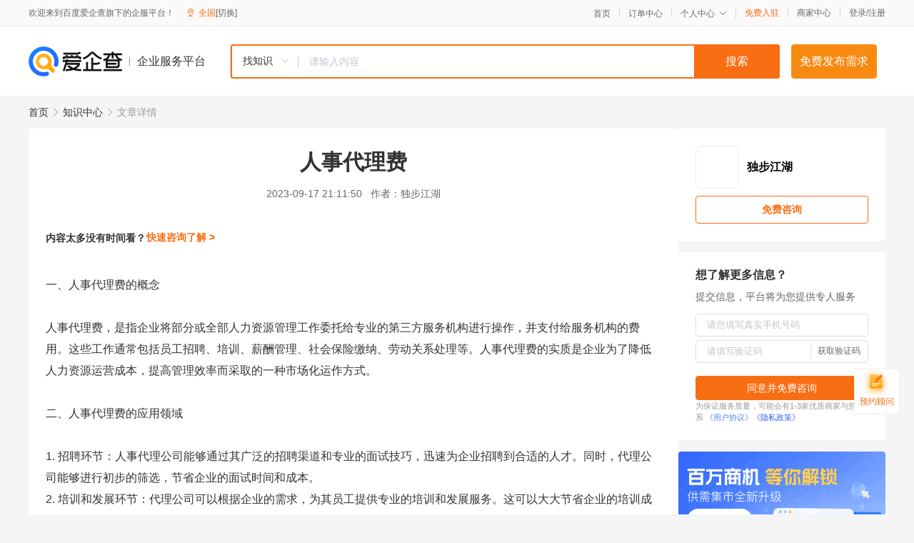

--- FILE ---
content_type: text/html; charset=UTF-8
request_url: https://yiqifu.baidu.com/cknowledge_10034813371
body_size: 4411
content:
<!DOCTYPE html><html><head><meta charset="UTF-8">  <title>人事代理费</title>   <meta name="keywords" content="人事代理,服务质量,人事代理费">   <meta name="description" content="本文将对人事代理费进行详细阐述，包括其概念、应用领域以及如何通过优化策略来提高效率、减少成本。最后，本文将解答常见的关于人事代理费的疑问，帮助读者更好地理解和应用这一概念。">  <meta http-equiv="X-UA-Compatible" content="IE=edge"><meta name="referrer" content="no-referrer-when-downgrade"><link rel="pre-connect" href="//qifu-pub.bj.bcebos.com/"><link rel="dns-prefetch" href="//qifu-pub.bj.bcebos.com/"><link rel="dns-prefetch" href="//ts.bdimg.com"><link rel="dns-prefetch" href="//himg.bdimg.com"><link rel="shortcut icon" href="//xinpub.cdn.bcebos.com/static/favicon.ico" type="image/x-icon">  <script type="text/javascript" src="//passport.baidu.com/passApi/js/uni_login_wrapper.js"></script><script src="https://xin-static.cdn.bcebos.com/law-m/js/template.js"></script> <link href="//xinpub.cdn.bcebos.com/aiqifu/static/1748572627/css/vendors.95232eab35f.css" rel="stylesheet"><link href="//xinpub.cdn.bcebos.com/aiqifu/static/1748572627/css/cknowledgedetail.f54973436a7.css" rel="stylesheet"> <script>/* eslint-disable */
        // 添加百度统计
        var _hmt = _hmt || [];
        (function () {
            var hm = document.createElement('script');
            hm.src = '//hm.baidu.com/hm.js?37e1bd75d9c0b74f7b4a8ba07566c281';
            hm.setAttribute('async', 'async');
            hm.setAttribute('defer', 'defer');
            var s = document.getElementsByTagName('script')[0];
            s.parentNode.insertBefore(hm, s);
        })();</script></head><body><div id="app">  </div><script>/* eslint-disable */  window.pageData = {"isLogin":0,"userName":null,"casapi":null,"passapi":"\/\/passport.baidu.com\/passApi\/js\/uni_login_wrapper.js","logoutUrl":"https:\/\/yiqifu.baidu.com\/\/cusercenter\/logout","logintype":0,"userPhoto":"https:\/\/himg.bdimg.com\/sys\/portrait\/item\/default.jpg","homePage":"https:\/\/yiqifu.baidu.com","passDomain":"https:\/\/passport.baidu.com","version":"V1.0.33","detail":{"id":"10034813371","onlineStatus":"1","title":"\u4eba\u4e8b\u4ee3\u7406\u8d39","author":"\u72ec\u6b65\u6c5f\u6e56","logo":"http:\/\/cspd-video-frame.su.bcebos.com\/5b620c4eb6b411ee84c685e33420c977.png","shopLink":"","publishTime":"2023-09-17 21:11:50","content":"\u4e00\u3001\u4eba\u4e8b\u4ee3\u7406\u8d39\u7684\u6982\u5ff5<br><br>\u4eba\u4e8b\u4ee3\u7406\u8d39\uff0c\u662f\u6307\u4f01\u4e1a\u5c06\u90e8\u5206\u6216\u5168\u90e8\u4eba\u529b\u8d44\u6e90\u7ba1\u7406\u5de5\u4f5c\u59d4\u6258\u7ed9\u4e13\u4e1a\u7684\u7b2c\u4e09\u65b9\u670d\u52a1\u673a\u6784\u8fdb\u884c\u64cd\u4f5c\uff0c\u5e76\u652f\u4ed8\u7ed9\u670d\u52a1\u673a\u6784\u7684\u8d39\u7528\u3002\u8fd9\u4e9b\u5de5\u4f5c\u901a\u5e38\u5305\u62ec\u5458\u5de5\u62db\u8058\u3001\u57f9\u8bad\u3001\u85aa\u916c\u7ba1\u7406\u3001\u793e\u4f1a\u4fdd\u9669\u7f34\u7eb3\u3001\u52b3\u52a8\u5173\u7cfb\u5904\u7406\u7b49\u3002\u4eba\u4e8b\u4ee3\u7406\u8d39\u7684\u5b9e\u8d28\u662f\u4f01\u4e1a\u4e3a\u4e86\u964d\u4f4e\u4eba\u529b\u8d44\u6e90\u8fd0\u8425\u6210\u672c\uff0c\u63d0\u9ad8\u7ba1\u7406\u6548\u7387\u800c\u91c7\u53d6\u7684\u4e00\u79cd\u5e02\u573a\u5316\u8fd0\u4f5c\u65b9\u5f0f\u3002<br><br>\u4e8c\u3001\u4eba\u4e8b\u4ee3\u7406\u8d39\u7684\u5e94\u7528\u9886\u57df<br><br>1. \u62db\u8058\u73af\u8282\uff1a\u4eba\u4e8b\u4ee3\u7406\u516c\u53f8\u80fd\u591f\u901a\u8fc7\u5176\u5e7f\u6cdb\u7684\u62db\u8058\u6e20\u9053\u548c\u4e13\u4e1a\u7684\u9762\u8bd5\u6280\u5de7\uff0c\u8fc5\u901f\u4e3a\u4f01\u4e1a\u62db\u8058\u5230\u5408\u9002\u7684\u4eba\u624d\u3002\u540c\u65f6\uff0c\u4ee3\u7406\u516c\u53f8\u80fd\u591f\u8fdb\u884c\u521d\u6b65\u7684\u7b5b\u9009\uff0c\u8282\u7701\u4f01\u4e1a\u7684\u9762\u8bd5\u65f6\u95f4\u548c\u6210\u672c\u3002<br>2. \u57f9\u8bad\u548c\u53d1\u5c55\u73af\u8282\uff1a\u4ee3\u7406\u516c\u53f8\u53ef\u4ee5\u6839\u636e\u4f01\u4e1a\u7684\u9700\u6c42\uff0c\u4e3a\u5176\u5458\u5de5\u63d0\u4f9b\u4e13\u4e1a\u7684\u57f9\u8bad\u548c\u53d1\u5c55\u670d\u52a1\u3002\u8fd9\u53ef\u4ee5\u5927\u5927\u8282\u7701\u4f01\u4e1a\u7684\u57f9\u8bad\u6210\u672c\u548c\u65f6\u95f4\uff0c\u63d0\u9ad8\u5458\u5de5\u7684\u7d20\u8d28\u548c\u6280\u80fd\u3002<br>3. \u85aa\u916c\u548c\u798f\u5229\u7ba1\u7406\u73af\u8282\uff1a\u4ee3\u7406\u516c\u53f8\u53ef\u4ee5\u6839\u636e\u4f01\u4e1a\u7684\u5b9e\u9645\u60c5\u51b5\uff0c\u4e3a\u5176\u8bbe\u8ba1\u5408\u7406\u7684\u85aa\u916c\u548c\u798f\u5229\u4f53\u7cfb\u3002\u8fd9\u53ef\u4ee5\u5e2e\u52a9\u4f01\u4e1a\u5438\u5f15\u548c\u7559\u4f4f\u4eba\u624d\uff0c\u63d0\u9ad8\u4f01\u4e1a\u7684\u7ade\u4e89\u529b\u3002<br>4. \u52b3\u52a8\u5173\u7cfb\u5904\u7406\u73af\u8282\uff1a\u4ee3\u7406\u516c\u53f8\u53ef\u4ee5\u4e3a\u4f01\u4e1a\u5728\u52b3\u52a8\u4ef2\u88c1\u3001\u8bc9\u8bbc\u7b49\u4e8b\u52a1\u4e2d\u63d0\u4f9b\u4e13\u4e1a\u7684\u6cd5\u5f8b\u670d\u52a1\uff0c\u907f\u514d\u4f01\u4e1a\u9677\u5165\u4e0d\u5fc5\u8981\u7684\u6cd5\u5f8b\u98ce\u9669\u3002<br><br>\u4e09\u3001\u4eba\u4e8b\u4ee3\u7406\u8d39\u7684\u4f18\u5316\u7b56\u7565<br><br>1. \u5408\u540c\u7ba1\u7406\uff1a\u4f01\u4e1a\u5e94\u4e0e\u4ee3\u7406\u516c\u53f8\u7b7e\u8ba2\u8be6\u7ec6\u7684\u670d\u52a1\u5408\u540c\uff0c\u660e\u786e\u53cc\u65b9\u7684\u6743\u5229\u548c\u4e49\u52a1\u3002\u5728\u5408\u540c\u4e2d\uff0c\u5e94\u5c3d\u53ef\u80fd\u5730\u91cf\u5316\u670d\u52a1\u6807\u51c6\u548c\u9884\u671f\u6548\u679c\uff0c\u907f\u514d\u670d\u52a1\u8d28\u91cf\u548c\u8d39\u7528\u4e89\u8bae\u3002<br>2. \u8d39\u7528\u8bc4\u4f30\uff1a\u4f01\u4e1a\u5e94\u5b9a\u671f\u5bf9\u4ee3\u7406\u516c\u53f8\u7684\u670d\u52a1\u8fdb\u884c\u8bc4\u4f30\uff0c\u5bf9\u5176\u670d\u52a1\u8d28\u91cf\u548c\u6548\u679c\u8fdb\u884c\u91cf\u5316\u6253\u5206\u3002\u6839\u636e\u8bc4\u4f30\u7ed3\u679c\uff0c\u53ef\u4ee5\u8c03\u6574\u670d\u52a1\u5185\u5bb9\u548c\u8d39\u7528\uff0c\u5b9e\u73b0\u8d39\u7528\u7684\u4f18\u5316\u3002<br>3. \u957f\u671f\u5408\u4f5c\uff1a\u4f01\u4e1a\u53ef\u4ee5\u8003\u8651\u4e0e\u4ee3\u7406\u516c\u53f8\u5efa\u7acb\u957f\u671f\u5408\u4f5c\u5173\u7cfb\uff0c\u901a\u8fc7\u957f\u671f\u5408\u540c\u7684\u7b7e\u8ba2\uff0c\u53ef\u4ee5\u83b7\u5f97\u4ee3\u7406\u516c\u53f8\u7684\u4f18\u60e0\u548c\u4f18\u5148\u670d\u52a1\u3002\u540c\u65f6\uff0c\u957f\u671f\u7684\u5408\u4f5c\u4e5f\u6709\u5229\u4e8e\u4f01\u4e1a\u4e0e\u4ee3\u7406\u516c\u53f8\u4e4b\u95f4\u7684\u6c9f\u901a\u548c\u534f\u8c03\uff0c\u63d0\u9ad8\u670d\u52a1\u8d28\u91cf\u548c\u6548\u7387\u3002<br>4. \u5185\u90e8\u7ba1\u7406\u4f18\u5316\uff1a\u4f01\u4e1a\u5e94\u52a0\u5f3a\u5185\u90e8\u7684\u4eba\u529b\u8d44\u6e90\u7ba1\u7406\u5de5\u4f5c\uff0c\u63d0\u9ad8\u7ba1\u7406\u6548\u7387\u3002\u901a\u8fc7\u5236\u5b9a\u5408\u7406\u7684\u62db\u8058\u3001\u57f9\u8bad\u3001\u85aa\u916c\u7b49\u5236\u5ea6\uff0c\u53ef\u4ee5\u964d\u4f4e\u5bf9\u4ee3\u7406\u516c\u53f8\u7684\u4f9d\u8d56\u7a0b\u5ea6\uff0c\u51cf\u5c11\u4ee3\u7406\u8d39\u7528\u3002<br>5. \u591a\u5143\u5316\u670d\u52a1\uff1a\u4f01\u4e1a\u53ef\u4ee5\u8003\u8651\u9009\u62e9\u591a\u5bb6\u4ee3\u7406\u516c\u53f8\u63d0\u4f9b\u670d\u52a1\uff0c\u5b9e\u73b0\u670d\u52a1\u6e90\u7684\u591a\u5143\u5316\u3002\u8fd9\u6837\u53ef\u4ee5\u907f\u514d\u5355\u4e00\u4f9b\u5e94\u5546\u7684\u670d\u52a1\u98ce\u9669\uff0c\u540c\u65f6\u4e5f\u53ef\u4ee5\u901a\u8fc7\u7ade\u4e89\u964d\u4f4e\u8d39\u7528\u3002<br><br>\u56db\u3001\u5e38\u89c1\u95ee\u9898\u89e3\u7b54<br><br>1. \u4eba\u4e8b\u4ee3\u7406\u8d39\u662f\u5426\u5408\u6cd5\uff1f<br><br>\u4eba\u4e8b\u4ee3\u7406\u8d39\u662f\u4e00\u79cd\u5408\u6cd5\u7684\u8d39\u7528\uff0c\u53ea\u8981\u5176\u6536\u8d39\u6807\u51c6\u548c\u7a0b\u5e8f\u7b26\u5408\u56fd\u5bb6\u548c\u5730\u65b9\u7684\u76f8\u5173\u6cd5\u89c4\u89c4\u5b9a\u3002\u4f01\u4e1a\u53ef\u4ee5\u6839\u636e\u5b9e\u9645\u9700\u8981\uff0c\u81ea\u4e3b\u9009\u62e9\u662f\u5426\u91c7\u7528\u4eba\u4e8b\u4ee3\u7406\uff0c\u5e76\u652f\u4ed8\u76f8\u5e94\u7684\u8d39\u7528\u3002<br><br>2. \u4eba\u4e8b\u4ee3\u7406\u8d39\u662f\u5426\u5fc5\u8981\uff1f<br><br>\u4eba\u4e8b\u4ee3\u7406\u8d39\u5e76\u4e0d\u662f\u5fc5\u8981\u7684\u8d39\u7528\uff0c\u4f01\u4e1a\u53ef\u4ee5\u6839\u636e\u81ea\u8eab\u7684\u7ba1\u7406\u80fd\u529b\u548c\u9700\u6c42\u8fdb\u884c\u9009\u62e9\u3002\u4e00\u4e9b\u5927\u578b\u4f01\u4e1a\u901a\u5e38\u4f1a\u91c7\u53d6\u81ea\u6211\u7ba1\u7406\u7684\u65b9\u5f0f\uff0c\u76f4\u63a5\u7ba1\u7406\u5458\u5de5\u548c\u52b3\u52a8\u5173\u7cfb\u3002\u4f46\u662f\u5bf9\u4e8e\u4e00\u4e9b\u4e2d\u5c0f\u4f01\u4e1a\u6216\u8005\u4eba\u529b\u8d44\u6e90\u7ba1\u7406\u5de5\u4f5c\u91cf\u8f83\u5927\u7684\u4f01\u4e1a\u6765\u8bf4\uff0c\u9009\u62e9\u4eba\u4e8b\u4ee3\u7406\u516c\u53f8\u53ef\u4ee5\u63d0\u9ad8\u6548\u7387\uff0c\u964d\u4f4e\u6210\u672c\u3002<br><br>3. \u5982\u4f55\u9009\u62e9\u5408\u9002\u7684\u4eba\u4e8b\u4ee3\u7406\u516c\u53f8\uff1f<br><br>\u9009\u62e9\u5408\u9002\u7684\u4eba\u4e8b\u4ee3\u7406\u516c\u53f8\u9700\u8981\u8003\u8651\u591a\u65b9\u9762\u7684\u56e0\u7d20\u3002\u9996\u5148\uff0c\u8981\u9009\u62e9\u6709\u8d44\u8d28\u3001\u6709\u7ecf\u9a8c\u3001\u6709\u4fe1\u8a89\u7684\u516c\u53f8\uff1b\u5176\u6b21\uff0c\u8981\u8003\u8651\u5230\u670d\u52a1\u7684\u4e13\u4e1a\u6027\u548c\u670d\u52a1\u8d28\u91cf\uff1b\u518d\u6b21\uff0c\u8981\u8003\u8651\u670d\u52a1\u7684\u6536\u8d39\u6807\u51c6\u548c\u6536\u8d39\u65b9\u5f0f\uff1b\u6700\u540e\uff0c\u8981\u8003\u8651\u5230\u5408\u4f5c\u7684\u53ef\u6301\u4e45\u6027\u548c\u7075\u6d3b\u6027\u3002\u5728\u9009\u62e9\u7684\u8fc7\u7a0b\u4e2d\uff0c\u53ef\u4ee5\u53c2\u8003\u540c\u884c\u4e1a\u4f01\u4e1a\u7684\u7ecf\u9a8c\u548c\u53e3\u7891\uff0c\u4e5f\u53ef\u4ee5\u901a\u8fc7\u4e92\u8054\u7f51\u641c\u7d22\u548c\u8c03\u67e5\u4e86\u89e3\u516c\u53f8\u7684\u5b9e\u9645\u60c5\u51b5\u3002","summarization":"\u672c\u6587\u5c06\u5bf9\u4eba\u4e8b\u4ee3\u7406\u8d39\u8fdb\u884c\u8be6\u7ec6\u9610\u8ff0\uff0c\u5305\u62ec\u5176\u6982\u5ff5\u3001\u5e94\u7528\u9886\u57df\u4ee5\u53ca\u5982\u4f55\u901a\u8fc7\u4f18\u5316\u7b56\u7565\u6765\u63d0\u9ad8\u6548\u7387\u3001\u51cf\u5c11\u6210\u672c\u3002\u6700\u540e\uff0c\u672c\u6587\u5c06\u89e3\u7b54\u5e38\u89c1\u7684\u5173\u4e8e\u4eba\u4e8b\u4ee3\u7406\u8d39\u7684\u7591\u95ee\uff0c\u5e2e\u52a9\u8bfb\u8005\u66f4\u597d\u5730\u7406\u89e3\u548c\u5e94\u7528\u8fd9\u4e00\u6982\u5ff5\u3002","poster":"https:\/\/qifu-pub.bj.bcebos.com\/data\/pic\/2023-07\/39.jpg","video":"","videoPoster":"","shopId":0,"isVip":0,"topics":"","thirdIds":[],"keywords":["\u4eba\u4e8b\u4ee3\u7406","\u670d\u52a1\u8d28\u91cf","\u4eba\u4e8b\u4ee3\u7406\u8d39"],"version":1707055370747.1,"source":"5","shoplevel":1,"hasPhone":false,"disclaimer":"<p>\u4f01\u4e1a\u670d\u52a1\u5e73\u53f0\u6e29\u99a8\u63d0\u793a<\/p>\n        <p>\u4ee5\u4e0a\u77e5\u8bc6\u5185\u5bb9\u4f9d\u6258\u6280\u672f\u80fd\u529b\u751f\u6210<\/p>\n        <p>\u5982\u60a8\u53d1\u73b0\u9875\u9762\u6709\u4efb\u4f55\u8fdd\u6cd5\u6216\u4fb5\u6743\u4fe1\u606f\uff0c\u8bf7\u63d0\u4f9b\u76f8\u5173\u6750\u6599\u81f3\u90ae\u7bb1ext_qfhelp@baidu.com\uff0c\u6211\u4eec\u4f1a\u53ca\u65f6\u6838\u67e5\u5904\u7406\u5e76\u56de\u590d\u3002<\/p>","tags":[],"company":"","authorTags":[],"articleMore":[]},"address":{"id":"100000","addrName":"\u5168\u56fd"},"result":{"title":"\u4eba\u4e8b\u4ee3\u7406\u8d39","keywords":"\u4eba\u4e8b\u4ee3\u7406,\u670d\u52a1\u8d28\u91cf,\u4eba\u4e8b\u4ee3\u7406\u8d39","description":"\u672c\u6587\u5c06\u5bf9\u4eba\u4e8b\u4ee3\u7406\u8d39\u8fdb\u884c\u8be6\u7ec6\u9610\u8ff0\uff0c\u5305\u62ec\u5176\u6982\u5ff5\u3001\u5e94\u7528\u9886\u57df\u4ee5\u53ca\u5982\u4f55\u901a\u8fc7\u4f18\u5316\u7b56\u7565\u6765\u63d0\u9ad8\u6548\u7387\u3001\u51cf\u5c11\u6210\u672c\u3002\u6700\u540e\uff0c\u672c\u6587\u5c06\u89e3\u7b54\u5e38\u89c1\u7684\u5173\u4e8e\u4eba\u4e8b\u4ee3\u7406\u8d39\u7684\u7591\u95ee\uff0c\u5e2e\u52a9\u8bfb\u8005\u66f4\u597d\u5730\u7406\u89e3\u548c\u5e94\u7528\u8fd9\u4e00\u6982\u5ff5\u3002"},"hotCates":["\u516c\u53f8\u6ce8\u518c\u670d\u52a1","\u5546\u6807\u6ce8\u518c\u670d\u52a1","\u4ee3\u7406\u8bb0\u8d26\u670d\u52a1","\u5de5\u5546\u53d8\u66f4\u670d\u52a1"]} || {};

        /* eslint-enable */</script> <script src="//xinpub.cdn.bcebos.com/aiqifu/static/1748572627/js/0.a8be39429dd.js"></script><script src="//xinpub.cdn.bcebos.com/aiqifu/static/1748572627/js/cknowledgedetail.5f57be0d119.js"></script> </body></html>